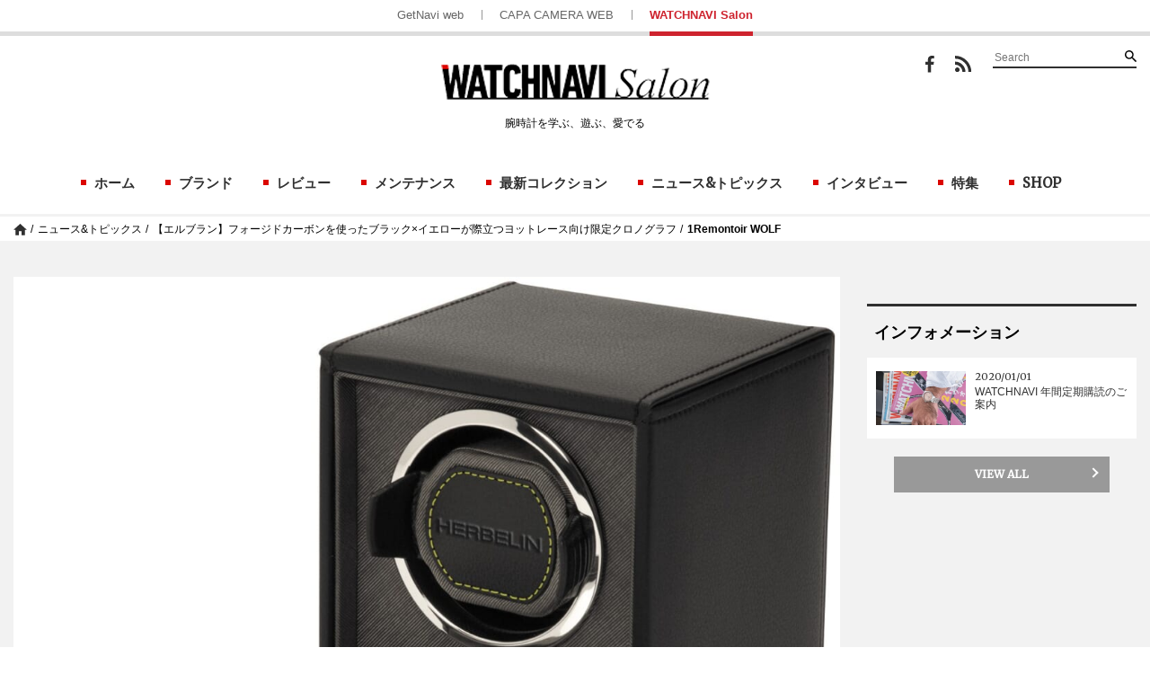

--- FILE ---
content_type: text/html; charset=UTF-8
request_url: https://watchnavi.getnavi.jp/topics/94683/attachment/1remontoir-wolf
body_size: 16375
content:
<!doctype html>
        <html lang="ja">
    <head>
        <meta charset="UTF-8">
        <meta name="viewport" content="width=device-width, initial-scale=1">
        <link rel="profile" href="http://gmpg.org/xfn/11">
                            <meta name="robots" content="noindex">
        
        <meta property="fb:app_id" content="1681591428752327" />
        <meta property="og:locale" content="ja_JP" />
        <meta property="og:site_name" content="WATCHNAVI Salon" />
                            <meta property="og:image" content="https://watchnavi.getnavi.jp/wps/wp-content/uploads/2023/01/1Remontoir-WOLF.jpg" />
                <meta property="og:type" content="website" />
        <meta property="og:title" content="【エルブラン】フォージドカーボンを使ったブラック×イエローが際立つヨットレース向け限定クロノグラフ | WATCHNAVI Salon" />
        <meta property="og:description" content="「ニューポート カーボン チタニウム オートマティック」に付属するWOLF製ワインディングボックス"/>
        <meta name="twitter:card" content="summary" />
<!--        <meta name="twitter:site" content="@getnavi_gakken"/>-->
        <meta name="twitter:title" content="【エルブラン】フォージドカーボンを使ったブラック×イエローが際立つヨットレース向け限定クロノグラフ | WATCHNAVI Salon" />
        <meta name="twitter:description" content="「ニューポート カーボン チタニウム オートマティック」に付属するWOLF製ワインディングボックス" />
                    <meta name="twitter:image" content="https://watchnavi.getnavi.jp/wps/wp-content/uploads/2023/01/1Remontoir-WOLF.jpg" />
                <meta http-equiv="X-UA-Compatible" content="IE=edge,chrome=1">
        <!-- Google+1 -->
        <script type="text/javascript" src="//apis.google.com/js/plusone.js">{lang: 'ja'}</script>
        <!-- adtag -->
        <script type="application/javascript" src="//anymind360.com/js/3681/ats.js"></script>
                <title>【エルブラン】フォージドカーボンを使ったブラック×イエローが際立つヨットレース向け限定クロノグラフ | WATCHNAVI Salon</title>
        <meta name="description" content="「ニューポート カーボン チタニウム オートマティック」に付属するWOLF製ワインディングボックス">
                <link rel="apple-touch-icon" sizes="180x180" href="https://watchnavi.getnavi.jp/wps/wp-content/themes/watchnavi2018/images/favicon/apple-touch-icon.png">
        <link rel="apple-touch-icon-precomposed" href="https://watchnavi.getnavi.jp/wps/wp-content/themes/watchnavi2018/images/favicon/apple-touch-icon.png">
        <link rel="icon" sizes="192x192" href="https://watchnavi.getnavi.jp/wps/wp-content/themes/watchnavi2018/images/favicon/apple-touch-icon.png">
        <link rel="shortcut icon" href="https://watchnavi.getnavi.jp/wps/wp-content/themes/watchnavi2018/images/favicon/favicon.ico" type="image/vnd.microsoft.icon">
        <link href="https://fonts.googleapis.com/css?family=Merriweather" rel="stylesheet">
        <script data-cfasync="false" data-no-defer="1" data-no-minify="1" data-no-optimize="1">var ewww_webp_supported=!1;function check_webp_feature(A,e){var w;e=void 0!==e?e:function(){},ewww_webp_supported?e(ewww_webp_supported):((w=new Image).onload=function(){ewww_webp_supported=0<w.width&&0<w.height,e&&e(ewww_webp_supported)},w.onerror=function(){e&&e(!1)},w.src="data:image/webp;base64,"+{alpha:"UklGRkoAAABXRUJQVlA4WAoAAAAQAAAAAAAAAAAAQUxQSAwAAAARBxAR/Q9ERP8DAABWUDggGAAAABQBAJ0BKgEAAQAAAP4AAA3AAP7mtQAAAA=="}[A])}check_webp_feature("alpha");</script><script data-cfasync="false" data-no-defer="1" data-no-minify="1" data-no-optimize="1">var Arrive=function(c,w){"use strict";if(c.MutationObserver&&"undefined"!=typeof HTMLElement){var r,a=0,u=(r=HTMLElement.prototype.matches||HTMLElement.prototype.webkitMatchesSelector||HTMLElement.prototype.mozMatchesSelector||HTMLElement.prototype.msMatchesSelector,{matchesSelector:function(e,t){return e instanceof HTMLElement&&r.call(e,t)},addMethod:function(e,t,r){var a=e[t];e[t]=function(){return r.length==arguments.length?r.apply(this,arguments):"function"==typeof a?a.apply(this,arguments):void 0}},callCallbacks:function(e,t){t&&t.options.onceOnly&&1==t.firedElems.length&&(e=[e[0]]);for(var r,a=0;r=e[a];a++)r&&r.callback&&r.callback.call(r.elem,r.elem);t&&t.options.onceOnly&&1==t.firedElems.length&&t.me.unbindEventWithSelectorAndCallback.call(t.target,t.selector,t.callback)},checkChildNodesRecursively:function(e,t,r,a){for(var i,n=0;i=e[n];n++)r(i,t,a)&&a.push({callback:t.callback,elem:i}),0<i.childNodes.length&&u.checkChildNodesRecursively(i.childNodes,t,r,a)},mergeArrays:function(e,t){var r,a={};for(r in e)e.hasOwnProperty(r)&&(a[r]=e[r]);for(r in t)t.hasOwnProperty(r)&&(a[r]=t[r]);return a},toElementsArray:function(e){return e=void 0!==e&&("number"!=typeof e.length||e===c)?[e]:e}}),e=(l.prototype.addEvent=function(e,t,r,a){a={target:e,selector:t,options:r,callback:a,firedElems:[]};return this._beforeAdding&&this._beforeAdding(a),this._eventsBucket.push(a),a},l.prototype.removeEvent=function(e){for(var t,r=this._eventsBucket.length-1;t=this._eventsBucket[r];r--)e(t)&&(this._beforeRemoving&&this._beforeRemoving(t),(t=this._eventsBucket.splice(r,1))&&t.length&&(t[0].callback=null))},l.prototype.beforeAdding=function(e){this._beforeAdding=e},l.prototype.beforeRemoving=function(e){this._beforeRemoving=e},l),t=function(i,n){var o=new e,l=this,s={fireOnAttributesModification:!1};return o.beforeAdding(function(t){var e=t.target;e!==c.document&&e!==c||(e=document.getElementsByTagName("html")[0]);var r=new MutationObserver(function(e){n.call(this,e,t)}),a=i(t.options);r.observe(e,a),t.observer=r,t.me=l}),o.beforeRemoving(function(e){e.observer.disconnect()}),this.bindEvent=function(e,t,r){t=u.mergeArrays(s,t);for(var a=u.toElementsArray(this),i=0;i<a.length;i++)o.addEvent(a[i],e,t,r)},this.unbindEvent=function(){var r=u.toElementsArray(this);o.removeEvent(function(e){for(var t=0;t<r.length;t++)if(this===w||e.target===r[t])return!0;return!1})},this.unbindEventWithSelectorOrCallback=function(r){var a=u.toElementsArray(this),i=r,e="function"==typeof r?function(e){for(var t=0;t<a.length;t++)if((this===w||e.target===a[t])&&e.callback===i)return!0;return!1}:function(e){for(var t=0;t<a.length;t++)if((this===w||e.target===a[t])&&e.selector===r)return!0;return!1};o.removeEvent(e)},this.unbindEventWithSelectorAndCallback=function(r,a){var i=u.toElementsArray(this);o.removeEvent(function(e){for(var t=0;t<i.length;t++)if((this===w||e.target===i[t])&&e.selector===r&&e.callback===a)return!0;return!1})},this},i=new function(){var s={fireOnAttributesModification:!1,onceOnly:!1,existing:!1};function n(e,t,r){return!(!u.matchesSelector(e,t.selector)||(e._id===w&&(e._id=a++),-1!=t.firedElems.indexOf(e._id)))&&(t.firedElems.push(e._id),!0)}var c=(i=new t(function(e){var t={attributes:!1,childList:!0,subtree:!0};return e.fireOnAttributesModification&&(t.attributes=!0),t},function(e,i){e.forEach(function(e){var t=e.addedNodes,r=e.target,a=[];null!==t&&0<t.length?u.checkChildNodesRecursively(t,i,n,a):"attributes"===e.type&&n(r,i)&&a.push({callback:i.callback,elem:r}),u.callCallbacks(a,i)})})).bindEvent;return i.bindEvent=function(e,t,r){t=void 0===r?(r=t,s):u.mergeArrays(s,t);var a=u.toElementsArray(this);if(t.existing){for(var i=[],n=0;n<a.length;n++)for(var o=a[n].querySelectorAll(e),l=0;l<o.length;l++)i.push({callback:r,elem:o[l]});if(t.onceOnly&&i.length)return r.call(i[0].elem,i[0].elem);setTimeout(u.callCallbacks,1,i)}c.call(this,e,t,r)},i},o=new function(){var a={};function i(e,t){return u.matchesSelector(e,t.selector)}var n=(o=new t(function(){return{childList:!0,subtree:!0}},function(e,r){e.forEach(function(e){var t=e.removedNodes,e=[];null!==t&&0<t.length&&u.checkChildNodesRecursively(t,r,i,e),u.callCallbacks(e,r)})})).bindEvent;return o.bindEvent=function(e,t,r){t=void 0===r?(r=t,a):u.mergeArrays(a,t),n.call(this,e,t,r)},o};d(HTMLElement.prototype),d(NodeList.prototype),d(HTMLCollection.prototype),d(HTMLDocument.prototype),d(Window.prototype);var n={};return s(i,n,"unbindAllArrive"),s(o,n,"unbindAllLeave"),n}function l(){this._eventsBucket=[],this._beforeAdding=null,this._beforeRemoving=null}function s(e,t,r){u.addMethod(t,r,e.unbindEvent),u.addMethod(t,r,e.unbindEventWithSelectorOrCallback),u.addMethod(t,r,e.unbindEventWithSelectorAndCallback)}function d(e){e.arrive=i.bindEvent,s(i,e,"unbindArrive"),e.leave=o.bindEvent,s(o,e,"unbindLeave")}}(window,void 0),ewww_webp_supported=!1;function check_webp_feature(e,t){var r;ewww_webp_supported?t(ewww_webp_supported):((r=new Image).onload=function(){ewww_webp_supported=0<r.width&&0<r.height,t(ewww_webp_supported)},r.onerror=function(){t(!1)},r.src="data:image/webp;base64,"+{alpha:"UklGRkoAAABXRUJQVlA4WAoAAAAQAAAAAAAAAAAAQUxQSAwAAAARBxAR/Q9ERP8DAABWUDggGAAAABQBAJ0BKgEAAQAAAP4AAA3AAP7mtQAAAA==",animation:"UklGRlIAAABXRUJQVlA4WAoAAAASAAAAAAAAAAAAQU5JTQYAAAD/////AABBTk1GJgAAAAAAAAAAAAAAAAAAAGQAAABWUDhMDQAAAC8AAAAQBxAREYiI/gcA"}[e])}function ewwwLoadImages(e){if(e){for(var t=document.querySelectorAll(".batch-image img, .image-wrapper a, .ngg-pro-masonry-item a, .ngg-galleria-offscreen-seo-wrapper a"),r=0,a=t.length;r<a;r++)ewwwAttr(t[r],"data-src",t[r].getAttribute("data-webp")),ewwwAttr(t[r],"data-thumbnail",t[r].getAttribute("data-webp-thumbnail"));for(var i=document.querySelectorAll("div.woocommerce-product-gallery__image"),r=0,a=i.length;r<a;r++)ewwwAttr(i[r],"data-thumb",i[r].getAttribute("data-webp-thumb"))}for(var n=document.querySelectorAll("video"),r=0,a=n.length;r<a;r++)ewwwAttr(n[r],"poster",e?n[r].getAttribute("data-poster-webp"):n[r].getAttribute("data-poster-image"));for(var o,l=document.querySelectorAll("img.ewww_webp_lazy_load"),r=0,a=l.length;r<a;r++)e&&(ewwwAttr(l[r],"data-lazy-srcset",l[r].getAttribute("data-lazy-srcset-webp")),ewwwAttr(l[r],"data-srcset",l[r].getAttribute("data-srcset-webp")),ewwwAttr(l[r],"data-lazy-src",l[r].getAttribute("data-lazy-src-webp")),ewwwAttr(l[r],"data-src",l[r].getAttribute("data-src-webp")),ewwwAttr(l[r],"data-orig-file",l[r].getAttribute("data-webp-orig-file")),ewwwAttr(l[r],"data-medium-file",l[r].getAttribute("data-webp-medium-file")),ewwwAttr(l[r],"data-large-file",l[r].getAttribute("data-webp-large-file")),null!=(o=l[r].getAttribute("srcset"))&&!1!==o&&o.includes("R0lGOD")&&ewwwAttr(l[r],"src",l[r].getAttribute("data-lazy-src-webp"))),l[r].className=l[r].className.replace(/\bewww_webp_lazy_load\b/,"");for(var s=document.querySelectorAll(".ewww_webp"),r=0,a=s.length;r<a;r++)e?(ewwwAttr(s[r],"srcset",s[r].getAttribute("data-srcset-webp")),ewwwAttr(s[r],"src",s[r].getAttribute("data-src-webp")),ewwwAttr(s[r],"data-orig-file",s[r].getAttribute("data-webp-orig-file")),ewwwAttr(s[r],"data-medium-file",s[r].getAttribute("data-webp-medium-file")),ewwwAttr(s[r],"data-large-file",s[r].getAttribute("data-webp-large-file")),ewwwAttr(s[r],"data-large_image",s[r].getAttribute("data-webp-large_image")),ewwwAttr(s[r],"data-src",s[r].getAttribute("data-webp-src"))):(ewwwAttr(s[r],"srcset",s[r].getAttribute("data-srcset-img")),ewwwAttr(s[r],"src",s[r].getAttribute("data-src-img"))),s[r].className=s[r].className.replace(/\bewww_webp\b/,"ewww_webp_loaded");window.jQuery&&jQuery.fn.isotope&&jQuery.fn.imagesLoaded&&(jQuery(".fusion-posts-container-infinite").imagesLoaded(function(){jQuery(".fusion-posts-container-infinite").hasClass("isotope")&&jQuery(".fusion-posts-container-infinite").isotope()}),jQuery(".fusion-portfolio:not(.fusion-recent-works) .fusion-portfolio-wrapper").imagesLoaded(function(){jQuery(".fusion-portfolio:not(.fusion-recent-works) .fusion-portfolio-wrapper").isotope()}))}function ewwwWebPInit(e){ewwwLoadImages(e),ewwwNggLoadGalleries(e),document.arrive(".ewww_webp",function(){ewwwLoadImages(e)}),document.arrive(".ewww_webp_lazy_load",function(){ewwwLoadImages(e)}),document.arrive("videos",function(){ewwwLoadImages(e)}),"loading"==document.readyState?document.addEventListener("DOMContentLoaded",ewwwJSONParserInit):("undefined"!=typeof galleries&&ewwwNggParseGalleries(e),ewwwWooParseVariations(e))}function ewwwAttr(e,t,r){null!=r&&!1!==r&&e.setAttribute(t,r)}function ewwwJSONParserInit(){"undefined"!=typeof galleries&&check_webp_feature("alpha",ewwwNggParseGalleries),check_webp_feature("alpha",ewwwWooParseVariations)}function ewwwWooParseVariations(e){if(e)for(var t=document.querySelectorAll("form.variations_form"),r=0,a=t.length;r<a;r++){var i=t[r].getAttribute("data-product_variations"),n=!1;try{for(var o in i=JSON.parse(i))void 0!==i[o]&&void 0!==i[o].image&&(void 0!==i[o].image.src_webp&&(i[o].image.src=i[o].image.src_webp,n=!0),void 0!==i[o].image.srcset_webp&&(i[o].image.srcset=i[o].image.srcset_webp,n=!0),void 0!==i[o].image.full_src_webp&&(i[o].image.full_src=i[o].image.full_src_webp,n=!0),void 0!==i[o].image.gallery_thumbnail_src_webp&&(i[o].image.gallery_thumbnail_src=i[o].image.gallery_thumbnail_src_webp,n=!0),void 0!==i[o].image.thumb_src_webp&&(i[o].image.thumb_src=i[o].image.thumb_src_webp,n=!0));n&&ewwwAttr(t[r],"data-product_variations",JSON.stringify(i))}catch(e){}}}function ewwwNggParseGalleries(e){if(e)for(var t in galleries){var r=galleries[t];galleries[t].images_list=ewwwNggParseImageList(r.images_list)}}function ewwwNggLoadGalleries(e){e&&document.addEventListener("ngg.galleria.themeadded",function(e,t){window.ngg_galleria._create_backup=window.ngg_galleria.create,window.ngg_galleria.create=function(e,t){var r=$(e).data("id");return galleries["gallery_"+r].images_list=ewwwNggParseImageList(galleries["gallery_"+r].images_list),window.ngg_galleria._create_backup(e,t)}})}function ewwwNggParseImageList(e){for(var t in e){var r=e[t];if(void 0!==r["image-webp"]&&(e[t].image=r["image-webp"],delete e[t]["image-webp"]),void 0!==r["thumb-webp"]&&(e[t].thumb=r["thumb-webp"],delete e[t]["thumb-webp"]),void 0!==r.full_image_webp&&(e[t].full_image=r.full_image_webp,delete e[t].full_image_webp),void 0!==r.srcsets)for(var a in r.srcsets)nggSrcset=r.srcsets[a],void 0!==r.srcsets[a+"-webp"]&&(e[t].srcsets[a]=r.srcsets[a+"-webp"],delete e[t].srcsets[a+"-webp"]);if(void 0!==r.full_srcsets)for(var i in r.full_srcsets)nggFSrcset=r.full_srcsets[i],void 0!==r.full_srcsets[i+"-webp"]&&(e[t].full_srcsets[i]=r.full_srcsets[i+"-webp"],delete e[t].full_srcsets[i+"-webp"])}return e}check_webp_feature("alpha",ewwwWebPInit);</script><meta name='robots' content='max-image-preview:large' />
	<style>img:is([sizes="auto" i], [sizes^="auto," i]) { contain-intrinsic-size: 3000px 1500px }</style>
	<link rel='dns-prefetch' href='//watchnavi.getnavi.jp' />
<link rel="alternate" type="application/rss+xml" title="WATCHNAVI Salon &raquo; フィード" href="https://watchnavi.getnavi.jp/feed" />
<link rel="alternate" type="application/rss+xml" title="WATCHNAVI Salon &raquo; コメントフィード" href="https://watchnavi.getnavi.jp/comments/feed" />
<script type="text/javascript" id="wpp-js" src="https://watchnavi.getnavi.jp/wps/wp-content/plugins/wordpress-popular-posts/assets/js/wpp.min.js?ver=7.3.6" data-sampling="1" data-sampling-rate="50" data-api-url="https://watchnavi.getnavi.jp/wp-json/wordpress-popular-posts" data-post-id="94699" data-token="fb397d03b3" data-lang="0" data-debug="0"></script>
<script type="text/javascript">
/* <![CDATA[ */
window._wpemojiSettings = {"baseUrl":"https:\/\/s.w.org\/images\/core\/emoji\/16.0.1\/72x72\/","ext":".png","svgUrl":"https:\/\/s.w.org\/images\/core\/emoji\/16.0.1\/svg\/","svgExt":".svg","source":{"concatemoji":"https:\/\/watchnavi.getnavi.jp\/wps\/wp-includes\/js\/wp-emoji-release.min.js?ver=6.8.3"}};
/*! This file is auto-generated */
!function(s,n){var o,i,e;function c(e){try{var t={supportTests:e,timestamp:(new Date).valueOf()};sessionStorage.setItem(o,JSON.stringify(t))}catch(e){}}function p(e,t,n){e.clearRect(0,0,e.canvas.width,e.canvas.height),e.fillText(t,0,0);var t=new Uint32Array(e.getImageData(0,0,e.canvas.width,e.canvas.height).data),a=(e.clearRect(0,0,e.canvas.width,e.canvas.height),e.fillText(n,0,0),new Uint32Array(e.getImageData(0,0,e.canvas.width,e.canvas.height).data));return t.every(function(e,t){return e===a[t]})}function u(e,t){e.clearRect(0,0,e.canvas.width,e.canvas.height),e.fillText(t,0,0);for(var n=e.getImageData(16,16,1,1),a=0;a<n.data.length;a++)if(0!==n.data[a])return!1;return!0}function f(e,t,n,a){switch(t){case"flag":return n(e,"\ud83c\udff3\ufe0f\u200d\u26a7\ufe0f","\ud83c\udff3\ufe0f\u200b\u26a7\ufe0f")?!1:!n(e,"\ud83c\udde8\ud83c\uddf6","\ud83c\udde8\u200b\ud83c\uddf6")&&!n(e,"\ud83c\udff4\udb40\udc67\udb40\udc62\udb40\udc65\udb40\udc6e\udb40\udc67\udb40\udc7f","\ud83c\udff4\u200b\udb40\udc67\u200b\udb40\udc62\u200b\udb40\udc65\u200b\udb40\udc6e\u200b\udb40\udc67\u200b\udb40\udc7f");case"emoji":return!a(e,"\ud83e\udedf")}return!1}function g(e,t,n,a){var r="undefined"!=typeof WorkerGlobalScope&&self instanceof WorkerGlobalScope?new OffscreenCanvas(300,150):s.createElement("canvas"),o=r.getContext("2d",{willReadFrequently:!0}),i=(o.textBaseline="top",o.font="600 32px Arial",{});return e.forEach(function(e){i[e]=t(o,e,n,a)}),i}function t(e){var t=s.createElement("script");t.src=e,t.defer=!0,s.head.appendChild(t)}"undefined"!=typeof Promise&&(o="wpEmojiSettingsSupports",i=["flag","emoji"],n.supports={everything:!0,everythingExceptFlag:!0},e=new Promise(function(e){s.addEventListener("DOMContentLoaded",e,{once:!0})}),new Promise(function(t){var n=function(){try{var e=JSON.parse(sessionStorage.getItem(o));if("object"==typeof e&&"number"==typeof e.timestamp&&(new Date).valueOf()<e.timestamp+604800&&"object"==typeof e.supportTests)return e.supportTests}catch(e){}return null}();if(!n){if("undefined"!=typeof Worker&&"undefined"!=typeof OffscreenCanvas&&"undefined"!=typeof URL&&URL.createObjectURL&&"undefined"!=typeof Blob)try{var e="postMessage("+g.toString()+"("+[JSON.stringify(i),f.toString(),p.toString(),u.toString()].join(",")+"));",a=new Blob([e],{type:"text/javascript"}),r=new Worker(URL.createObjectURL(a),{name:"wpTestEmojiSupports"});return void(r.onmessage=function(e){c(n=e.data),r.terminate(),t(n)})}catch(e){}c(n=g(i,f,p,u))}t(n)}).then(function(e){for(var t in e)n.supports[t]=e[t],n.supports.everything=n.supports.everything&&n.supports[t],"flag"!==t&&(n.supports.everythingExceptFlag=n.supports.everythingExceptFlag&&n.supports[t]);n.supports.everythingExceptFlag=n.supports.everythingExceptFlag&&!n.supports.flag,n.DOMReady=!1,n.readyCallback=function(){n.DOMReady=!0}}).then(function(){return e}).then(function(){var e;n.supports.everything||(n.readyCallback(),(e=n.source||{}).concatemoji?t(e.concatemoji):e.wpemoji&&e.twemoji&&(t(e.twemoji),t(e.wpemoji)))}))}((window,document),window._wpemojiSettings);
/* ]]> */
</script>
<style id='wp-emoji-styles-inline-css' type='text/css'>

	img.wp-smiley, img.emoji {
		display: inline !important;
		border: none !important;
		box-shadow: none !important;
		height: 1em !important;
		width: 1em !important;
		margin: 0 0.07em !important;
		vertical-align: -0.1em !important;
		background: none !important;
		padding: 0 !important;
	}
</style>
<link rel='stylesheet' id='wp-block-library-css' href='https://watchnavi.getnavi.jp/wps/wp-includes/css/dist/block-library/style.min.css?ver=6.8.3' type='text/css' media='all' />
<style id='classic-theme-styles-inline-css' type='text/css'>
/*! This file is auto-generated */
.wp-block-button__link{color:#fff;background-color:#32373c;border-radius:9999px;box-shadow:none;text-decoration:none;padding:calc(.667em + 2px) calc(1.333em + 2px);font-size:1.125em}.wp-block-file__button{background:#32373c;color:#fff;text-decoration:none}
</style>
<style id='qsm-quiz-style-inline-css' type='text/css'>


</style>
<style id='global-styles-inline-css' type='text/css'>
:root{--wp--preset--aspect-ratio--square: 1;--wp--preset--aspect-ratio--4-3: 4/3;--wp--preset--aspect-ratio--3-4: 3/4;--wp--preset--aspect-ratio--3-2: 3/2;--wp--preset--aspect-ratio--2-3: 2/3;--wp--preset--aspect-ratio--16-9: 16/9;--wp--preset--aspect-ratio--9-16: 9/16;--wp--preset--color--black: #000000;--wp--preset--color--cyan-bluish-gray: #abb8c3;--wp--preset--color--white: #ffffff;--wp--preset--color--pale-pink: #f78da7;--wp--preset--color--vivid-red: #cf2e2e;--wp--preset--color--luminous-vivid-orange: #ff6900;--wp--preset--color--luminous-vivid-amber: #fcb900;--wp--preset--color--light-green-cyan: #7bdcb5;--wp--preset--color--vivid-green-cyan: #00d084;--wp--preset--color--pale-cyan-blue: #8ed1fc;--wp--preset--color--vivid-cyan-blue: #0693e3;--wp--preset--color--vivid-purple: #9b51e0;--wp--preset--gradient--vivid-cyan-blue-to-vivid-purple: linear-gradient(135deg,rgba(6,147,227,1) 0%,rgb(155,81,224) 100%);--wp--preset--gradient--light-green-cyan-to-vivid-green-cyan: linear-gradient(135deg,rgb(122,220,180) 0%,rgb(0,208,130) 100%);--wp--preset--gradient--luminous-vivid-amber-to-luminous-vivid-orange: linear-gradient(135deg,rgba(252,185,0,1) 0%,rgba(255,105,0,1) 100%);--wp--preset--gradient--luminous-vivid-orange-to-vivid-red: linear-gradient(135deg,rgba(255,105,0,1) 0%,rgb(207,46,46) 100%);--wp--preset--gradient--very-light-gray-to-cyan-bluish-gray: linear-gradient(135deg,rgb(238,238,238) 0%,rgb(169,184,195) 100%);--wp--preset--gradient--cool-to-warm-spectrum: linear-gradient(135deg,rgb(74,234,220) 0%,rgb(151,120,209) 20%,rgb(207,42,186) 40%,rgb(238,44,130) 60%,rgb(251,105,98) 80%,rgb(254,248,76) 100%);--wp--preset--gradient--blush-light-purple: linear-gradient(135deg,rgb(255,206,236) 0%,rgb(152,150,240) 100%);--wp--preset--gradient--blush-bordeaux: linear-gradient(135deg,rgb(254,205,165) 0%,rgb(254,45,45) 50%,rgb(107,0,62) 100%);--wp--preset--gradient--luminous-dusk: linear-gradient(135deg,rgb(255,203,112) 0%,rgb(199,81,192) 50%,rgb(65,88,208) 100%);--wp--preset--gradient--pale-ocean: linear-gradient(135deg,rgb(255,245,203) 0%,rgb(182,227,212) 50%,rgb(51,167,181) 100%);--wp--preset--gradient--electric-grass: linear-gradient(135deg,rgb(202,248,128) 0%,rgb(113,206,126) 100%);--wp--preset--gradient--midnight: linear-gradient(135deg,rgb(2,3,129) 0%,rgb(40,116,252) 100%);--wp--preset--font-size--small: 13px;--wp--preset--font-size--medium: 20px;--wp--preset--font-size--large: 36px;--wp--preset--font-size--x-large: 42px;--wp--preset--spacing--20: 0.44rem;--wp--preset--spacing--30: 0.67rem;--wp--preset--spacing--40: 1rem;--wp--preset--spacing--50: 1.5rem;--wp--preset--spacing--60: 2.25rem;--wp--preset--spacing--70: 3.38rem;--wp--preset--spacing--80: 5.06rem;--wp--preset--shadow--natural: 6px 6px 9px rgba(0, 0, 0, 0.2);--wp--preset--shadow--deep: 12px 12px 50px rgba(0, 0, 0, 0.4);--wp--preset--shadow--sharp: 6px 6px 0px rgba(0, 0, 0, 0.2);--wp--preset--shadow--outlined: 6px 6px 0px -3px rgba(255, 255, 255, 1), 6px 6px rgba(0, 0, 0, 1);--wp--preset--shadow--crisp: 6px 6px 0px rgba(0, 0, 0, 1);}:where(.is-layout-flex){gap: 0.5em;}:where(.is-layout-grid){gap: 0.5em;}body .is-layout-flex{display: flex;}.is-layout-flex{flex-wrap: wrap;align-items: center;}.is-layout-flex > :is(*, div){margin: 0;}body .is-layout-grid{display: grid;}.is-layout-grid > :is(*, div){margin: 0;}:where(.wp-block-columns.is-layout-flex){gap: 2em;}:where(.wp-block-columns.is-layout-grid){gap: 2em;}:where(.wp-block-post-template.is-layout-flex){gap: 1.25em;}:where(.wp-block-post-template.is-layout-grid){gap: 1.25em;}.has-black-color{color: var(--wp--preset--color--black) !important;}.has-cyan-bluish-gray-color{color: var(--wp--preset--color--cyan-bluish-gray) !important;}.has-white-color{color: var(--wp--preset--color--white) !important;}.has-pale-pink-color{color: var(--wp--preset--color--pale-pink) !important;}.has-vivid-red-color{color: var(--wp--preset--color--vivid-red) !important;}.has-luminous-vivid-orange-color{color: var(--wp--preset--color--luminous-vivid-orange) !important;}.has-luminous-vivid-amber-color{color: var(--wp--preset--color--luminous-vivid-amber) !important;}.has-light-green-cyan-color{color: var(--wp--preset--color--light-green-cyan) !important;}.has-vivid-green-cyan-color{color: var(--wp--preset--color--vivid-green-cyan) !important;}.has-pale-cyan-blue-color{color: var(--wp--preset--color--pale-cyan-blue) !important;}.has-vivid-cyan-blue-color{color: var(--wp--preset--color--vivid-cyan-blue) !important;}.has-vivid-purple-color{color: var(--wp--preset--color--vivid-purple) !important;}.has-black-background-color{background-color: var(--wp--preset--color--black) !important;}.has-cyan-bluish-gray-background-color{background-color: var(--wp--preset--color--cyan-bluish-gray) !important;}.has-white-background-color{background-color: var(--wp--preset--color--white) !important;}.has-pale-pink-background-color{background-color: var(--wp--preset--color--pale-pink) !important;}.has-vivid-red-background-color{background-color: var(--wp--preset--color--vivid-red) !important;}.has-luminous-vivid-orange-background-color{background-color: var(--wp--preset--color--luminous-vivid-orange) !important;}.has-luminous-vivid-amber-background-color{background-color: var(--wp--preset--color--luminous-vivid-amber) !important;}.has-light-green-cyan-background-color{background-color: var(--wp--preset--color--light-green-cyan) !important;}.has-vivid-green-cyan-background-color{background-color: var(--wp--preset--color--vivid-green-cyan) !important;}.has-pale-cyan-blue-background-color{background-color: var(--wp--preset--color--pale-cyan-blue) !important;}.has-vivid-cyan-blue-background-color{background-color: var(--wp--preset--color--vivid-cyan-blue) !important;}.has-vivid-purple-background-color{background-color: var(--wp--preset--color--vivid-purple) !important;}.has-black-border-color{border-color: var(--wp--preset--color--black) !important;}.has-cyan-bluish-gray-border-color{border-color: var(--wp--preset--color--cyan-bluish-gray) !important;}.has-white-border-color{border-color: var(--wp--preset--color--white) !important;}.has-pale-pink-border-color{border-color: var(--wp--preset--color--pale-pink) !important;}.has-vivid-red-border-color{border-color: var(--wp--preset--color--vivid-red) !important;}.has-luminous-vivid-orange-border-color{border-color: var(--wp--preset--color--luminous-vivid-orange) !important;}.has-luminous-vivid-amber-border-color{border-color: var(--wp--preset--color--luminous-vivid-amber) !important;}.has-light-green-cyan-border-color{border-color: var(--wp--preset--color--light-green-cyan) !important;}.has-vivid-green-cyan-border-color{border-color: var(--wp--preset--color--vivid-green-cyan) !important;}.has-pale-cyan-blue-border-color{border-color: var(--wp--preset--color--pale-cyan-blue) !important;}.has-vivid-cyan-blue-border-color{border-color: var(--wp--preset--color--vivid-cyan-blue) !important;}.has-vivid-purple-border-color{border-color: var(--wp--preset--color--vivid-purple) !important;}.has-vivid-cyan-blue-to-vivid-purple-gradient-background{background: var(--wp--preset--gradient--vivid-cyan-blue-to-vivid-purple) !important;}.has-light-green-cyan-to-vivid-green-cyan-gradient-background{background: var(--wp--preset--gradient--light-green-cyan-to-vivid-green-cyan) !important;}.has-luminous-vivid-amber-to-luminous-vivid-orange-gradient-background{background: var(--wp--preset--gradient--luminous-vivid-amber-to-luminous-vivid-orange) !important;}.has-luminous-vivid-orange-to-vivid-red-gradient-background{background: var(--wp--preset--gradient--luminous-vivid-orange-to-vivid-red) !important;}.has-very-light-gray-to-cyan-bluish-gray-gradient-background{background: var(--wp--preset--gradient--very-light-gray-to-cyan-bluish-gray) !important;}.has-cool-to-warm-spectrum-gradient-background{background: var(--wp--preset--gradient--cool-to-warm-spectrum) !important;}.has-blush-light-purple-gradient-background{background: var(--wp--preset--gradient--blush-light-purple) !important;}.has-blush-bordeaux-gradient-background{background: var(--wp--preset--gradient--blush-bordeaux) !important;}.has-luminous-dusk-gradient-background{background: var(--wp--preset--gradient--luminous-dusk) !important;}.has-pale-ocean-gradient-background{background: var(--wp--preset--gradient--pale-ocean) !important;}.has-electric-grass-gradient-background{background: var(--wp--preset--gradient--electric-grass) !important;}.has-midnight-gradient-background{background: var(--wp--preset--gradient--midnight) !important;}.has-small-font-size{font-size: var(--wp--preset--font-size--small) !important;}.has-medium-font-size{font-size: var(--wp--preset--font-size--medium) !important;}.has-large-font-size{font-size: var(--wp--preset--font-size--large) !important;}.has-x-large-font-size{font-size: var(--wp--preset--font-size--x-large) !important;}
:where(.wp-block-post-template.is-layout-flex){gap: 1.25em;}:where(.wp-block-post-template.is-layout-grid){gap: 1.25em;}
:where(.wp-block-columns.is-layout-flex){gap: 2em;}:where(.wp-block-columns.is-layout-grid){gap: 2em;}
:root :where(.wp-block-pullquote){font-size: 1.5em;line-height: 1.6;}
</style>
<link rel='stylesheet' id='qsm-quiz-navigator-front-css' href='https://watchnavi.getnavi.jp/wps/wp-content/plugins/qsm-quiz-navigator/css/style.css?ver=1.0.1' type='text/css' media='all' />
<link rel='stylesheet' id='wordpress-popular-posts-css-css' href='https://watchnavi.getnavi.jp/wps/wp-content/plugins/wordpress-popular-posts/assets/css/wpp.css?ver=7.3.6' type='text/css' media='all' />
<link rel='stylesheet' id='fancybox-css' href='https://watchnavi.getnavi.jp/wps/wp-content/themes/watchnavi2018/css/jquery.fancybox.min.css?ver=0.1.63' type='text/css' media='all' />
<link rel='stylesheet' id='watchnavi-style-css' href='https://watchnavi.getnavi.jp/wps/wp-content/themes/watchnavi2018/style.css?ver=0.1.63' type='text/css' media='all' />
<link rel='stylesheet' id='taxopress-frontend-css-css' href='https://watchnavi.getnavi.jp/wps/wp-content/plugins/simple-tags/assets/frontend/css/frontend.css?ver=3.40.0' type='text/css' media='all' />
<link rel='stylesheet' id='qsm-advance-question-addon-front-css-css' href='https://watchnavi.getnavi.jp/wps/wp-content/plugins/qsm-advance-question/css/qsm-custom-addon-front.css?ver=1.5.1' type='text/css' media='all' />
<link rel='stylesheet' id='qsm-multi-polar-slide-css' href='https://watchnavi.getnavi.jp/wps/wp-content/plugins/qsm-advance-question/css/qsm-multi-polar-slide.css?ver=1.5.1' type='text/css' media='all' />
<script type="text/javascript" src="https://watchnavi.getnavi.jp/wps/wp-includes/js/jquery/jquery.min.js?ver=3.7.1" id="jquery-core-js"></script>
<script type="text/javascript" src="https://watchnavi.getnavi.jp/wps/wp-includes/js/jquery/jquery-migrate.min.js?ver=3.4.1" id="jquery-migrate-js"></script>
<script type="text/javascript" src="https://watchnavi.getnavi.jp/wps/wp-content/plugins/simple-tags/assets/frontend/js/frontend.js?ver=3.40.0" id="taxopress-frontend-js-js"></script>
<link rel="https://api.w.org/" href="https://watchnavi.getnavi.jp/wp-json/" /><link rel="alternate" title="JSON" type="application/json" href="https://watchnavi.getnavi.jp/wp-json/wp/v2/media/94699" /><link rel="EditURI" type="application/rsd+xml" title="RSD" href="https://watchnavi.getnavi.jp/wps/xmlrpc.php?rsd" />
<link rel='shortlink' href='https://watchnavi.getnavi.jp/?p=94699' />
<link rel="alternate" title="oEmbed (JSON)" type="application/json+oembed" href="https://watchnavi.getnavi.jp/wp-json/oembed/1.0/embed?url=https%3A%2F%2Fwatchnavi.getnavi.jp%2Ftopics%2F94683%2Fattachment%2F1remontoir-wolf" />
<link rel="alternate" title="oEmbed (XML)" type="text/xml+oembed" href="https://watchnavi.getnavi.jp/wp-json/oembed/1.0/embed?url=https%3A%2F%2Fwatchnavi.getnavi.jp%2Ftopics%2F94683%2Fattachment%2F1remontoir-wolf&#038;format=xml" />
                                        <script>
                                            var ajaxUrl = 'https://watchnavi.getnavi.jp/wps/wp-admin/admin-ajax.php';
                                        </script>
                                            <style id="wpp-loading-animation-styles">@-webkit-keyframes bgslide{from{background-position-x:0}to{background-position-x:-200%}}@keyframes bgslide{from{background-position-x:0}to{background-position-x:-200%}}.wpp-widget-block-placeholder,.wpp-shortcode-placeholder{margin:0 auto;width:60px;height:3px;background:#dd3737;background:linear-gradient(90deg,#dd3737 0%,#571313 10%,#dd3737 100%);background-size:200% auto;border-radius:3px;-webkit-animation:bgslide 1s infinite linear;animation:bgslide 1s infinite linear}</style>
            <style type="text/css">a.st_tag, a.internal_tag, .st_tag, .internal_tag { text-decoration: underline !important; }</style>      <meta name="onesignal" content="wordpress-plugin"/>
            <script>

      window.OneSignalDeferred = window.OneSignalDeferred || [];

      OneSignalDeferred.push(function(OneSignal) {
        var oneSignal_options = {};
        window._oneSignalInitOptions = oneSignal_options;

        oneSignal_options['serviceWorkerParam'] = { scope: '/' };
oneSignal_options['serviceWorkerPath'] = 'OneSignalSDKWorker.js.php';

        OneSignal.Notifications.setDefaultUrl("https://watchnavi.getnavi.jp/wps");

        oneSignal_options['wordpress'] = true;
oneSignal_options['appId'] = '4d6fe4c5-5510-400e-b7d0-f320f25c9469';
oneSignal_options['allowLocalhostAsSecureOrigin'] = true;
oneSignal_options['welcomeNotification'] = { };
oneSignal_options['welcomeNotification']['title'] = "WATCHNAVI Salonご登録完了";
oneSignal_options['welcomeNotification']['message'] = "プッシュ通知のご登録、ありがとうございます。引き続き、WATCHNAVI Salonをお楽しみください。";
oneSignal_options['welcomeNotification']['url'] = "https://watchnavi.getnavi.jp/";
oneSignal_options['path'] = "https://watchnavi.getnavi.jp/wps/wp-content/plugins/onesignal-free-web-push-notifications/sdk_files/";
oneSignal_options['safari_web_id'] = "web.onesignal.auto.0c90051e-4735-447d-b203-75e3767d91b9";
oneSignal_options['persistNotification'] = false;
oneSignal_options['promptOptions'] = { };
oneSignal_options['promptOptions']['actionMessage'] = "通知の送信を許可して受信しますか？";
oneSignal_options['promptOptions']['acceptButtonText'] = "許可する";
oneSignal_options['promptOptions']['cancelButtonText'] = "許可しない";
              OneSignal.init(window._oneSignalInitOptions);
              OneSignal.Slidedown.promptPush()      });

      function documentInitOneSignal() {
        var oneSignal_elements = document.getElementsByClassName("OneSignal-prompt");

        var oneSignalLinkClickHandler = function(event) { OneSignal.Notifications.requestPermission(); event.preventDefault(); };        for(var i = 0; i < oneSignal_elements.length; i++)
          oneSignal_elements[i].addEventListener('click', oneSignalLinkClickHandler, false);
      }

      if (document.readyState === 'complete') {
           documentInitOneSignal();
      }
      else {
           window.addEventListener("load", function(event){
               documentInitOneSignal();
          });
      }
    </script>
<!-- ## NXS/OG ## --><!-- ## NXSOGTAGS ## --><!-- ## NXS/OG ## -->
        <script src="//j.wovn.io/1" data-wovnio="key=xmdLwi" async></script>
        <!-- gacraft -->
        <script src="https://gacraft.jp/publish/watchnavi.js"></script>
        <!-- docomo -->
        <script type="text/javascript" src="//cdn.adnwif.smt.docomo.ne.jp/scripts/deliver/4.0/infeed.js"></script>
        <!-- DFP広告 -->
<!--        <script type="text/javascript" src="//fourmtagservices.appspot.com"></script>-->
        <script type="text/javascript" src="https://native.sharethrough.com/assets/sfp.js" data-str-disable-tracking="true"></script>
        <script>
            function isSmartPhone() {
                if (navigator.userAgent.match(/iPhone|Android.+Mobile/)) {
                    return true;
                } else {
                    return false;
                }
            }
        </script>
        <!-- ▼ 2020/11/03 追加 -->
        <style>
            .onepub-ov-padding-top {
                height: 4px;
            }

            .onepub-ov-close-button {
                display: block;
                width: 20px;
                height: 20px;
                position: absolute;
                right: 0px;
                top: -20px;
                border: none;
                box-shadow: -1px -1px 1px 0 rgb(0 0 0 / 20%);
                background-color: #fff;
            }

            .onepub-ov-close-button::before, .onepub-ov-close-button::after {
                content: "";
                position: absolute;
                top: 50%;
                left: 50%;
                width: 3px;
                height: 20px;
                background: #333;
            }

            .onepub-ov-close-button::after {
                transform: translate(-50%,-50%) rotate(-45deg);
            }

            .onepub-ov-close-button::before {
                transform: translate(-50%,-50%) rotate(45deg);
            }

            .onepub-ov-rendered {
                display: block !important;
                height: auto !important;
                visibility: visible;
                opacity: 1;
                will-change: opacity;
                width: 100%;
                position: fixed;
                left: 0;
                right: 0;
                bottom: 0;
                box-sizing: border-box;
                z-index: 2147483647;
                box-shadow: rgb(0 0 0 / 40%) 0px -4px 6px -3px;
                background: rgb(255 255 255);
            }

            .onepub-ov-norendered {
                visibility: hidden;
                opacity: 0;
                will-change: opacity;
                transition: opacity 225ms cubic-bezier(0.4, 0, 0.2, 1) 0ms;
            }
        </style>
        <script async src="https://securepubads.g.doubleclick.net/tag/js/gpt.js"></script>
        <script>
        var googletag = googletag || {};
        googletag.cmd = googletag.cmd || [];
        var slotSpFov = null;
        var path_value = location.pathname.substr(0, 40);
        var ref_value = document.referrer ? document.referrer.split("/")[2] : 'null';
        var slotBasePath = '/83555300,2221531/gakken_plus/watchnavi/';
        var slot = ['PC', 'SP'];
        googletag.cmd.push(function() {
            if (isSmartPhone()) {
                googletag.defineSlot('/22876004866/OP/WSSPOTOT',  [[300, 600], [300, 250], [336, 280], [1, 1], 'fluid'], 'WSSPOTOT').addService(googletag.pubads());
            } else {
                googletag.defineSlot('/22876004866/OP/WSPCOTOT', [[300, 250], [300, 600], [336, 280], [1, 1], 'fluid'], 'WSPCOTOT').addService(googletag.pubads());
            }
                                                    if (isSmartPhone()) {
                    googletag.defineSlot('/22876004866/OP/WSSPARTP1', [[320, 100], [320, 50], [1, 1], 'fluid'], 'WSSPARTP1').addService(googletag.pubads());
                    googletag.defineSlot('/22876004866/OP/WSSPARTP2', [[320, 100], [320, 50], [1, 1], 'fluid'], 'WSSPARTP2').addService(googletag.pubads());
                    googletag.defineSlot('/22876004866/OP/WSSPARBM',[[336, 280], [300, 250], [1, 1], 'fluid'], 'WSSPARBM').addService(googletag.pubads());
                    googletag.defineSlot('/22876004866/OP/WSSPARBM2',  [[300, 600], [300, 250], [336, 280], [1, 1], 'fluid'], 'WSSPARBM2').addService(googletag.pubads());
                    googletag.defineSlot('/22876004866/OP/WSSPAROT1',[[336, 280], [300, 250], [1, 1], 'fluid'], 'WSSPAROT1').addService(googletag.pubads());
                    googletag.defineSlot('/22876004866/OP/WSSPAROT2',[[336, 280], [300, 250], [1, 1], 'fluid'], 'WSSPAROT2').addService(googletag.pubads());
                    slotSpFov = googletag.defineSlot('/22876004866/OP/WSSPALOL', [[320, 100], [320, 50], [1, 1], 'fluid'], 'WSSPALOL').addService(googletag.pubads());
                } else {
                    googletag.defineSlot('/22876004866/OP/WSPCALOT1', [[300, 250], [300, 600], [1, 1], 'fluid'], 'WSPCALOT1').addService(googletag.pubads());
                    googletag.defineSlot('/22876004866/OP/WSPCALOT2', [[300, 250], [300, 600], [1, 1], 'fluid'], 'WSPCALOT2').addService(googletag.pubads());
                    googletag.defineSlot('/22876004866/OP/WSPCALOT3', [[300, 250], [300, 600], [1, 1], 'fluid'], 'WSPCALOT3').addService(googletag.pubads());
                    googletag.defineSlot('/22876004866/OP/WSPCAROT4', [[300, 250], [300, 600], [1, 1], 'fluid'], 'WSPCAROT4').addService(googletag.pubads());
                    googletag.defineSlot('/22876004866/OP/WSPCARTP', [[970, 250], [728, 90], [1, 1], 'fluid'], 'WSPCARTP').addService(googletag.pubads());
                    googletag.defineSlot('/22876004866/OP/WSPCAROT', [[970, 250], [728, 90], [1, 1], 'fluid'], 'WSPCAROT').addService(googletag.pubads());
                    googletag.defineSlot('/22876004866/OP/WSPCAROTL', [[336, 280], [300, 250], [1, 1], 'fluid'], 'WSPCAROTL').addService(googletag.pubads());
                    googletag.defineSlot('/22876004866/OP/WSPCAROTR',[[336, 280], [300, 250], [1, 1], 'fluid'], 'WSPCAROTR').addService(googletag.pubads());
                    slotSpFov = googletag.defineSlot('/22876004866/OP/WSPCALOL', [[728, 90], [970, 90], [1, 1], 'fluid'], 'WSPCALOL').addService(googletag.pubads());
                }
                        googletag.pubads().enableSingleRequest();
            googletag.pubads().setTargeting('URLs', path_value);
            googletag.pubads().setTargeting('Ref', ref_value);
            googletag.pubads().disableInitialLoad();
            googletag.pubads().collapseEmptyDivs();
            googletag.enableServices();
            googletag.pubads().addEventListener('slotRenderEnded', event=>{
                if (event.slot === slotSpFov) {
                    if (!event.size)
                        return;
                    var ovDiv = document.querySelector('#onepub_ov_wrapper');
                    ovDiv.className = 'onepub-ov-rendered';
                    var closeBtn = document.querySelector('#onepub_ov_wrapper > button');
                    closeBtn.addEventListener('click', event=>{
                        ovDiv.className = 'onepub-ov-norendered';
                        googletag.cmd.push(function() {
                            googletag.destroySlots([slotSpFov]);
                        });
                        ovDiv.remove();
                    });
                }
            });
        });
        var device = /ip(hone|od)|android.*(mobile|mini)/i.test(navigator.userAgent) || /Opera Mobi|Mobile.+Firefox|^HTC|Fennec|IEMobile|BlackBerry|BB10.*Mobile|GT-.*Build\/GINGERBREAD|SymbianOS.*AppleWebKit/.test(navigator.userAgent) ? 'SP' : 'PC';
        window.googletag = window.googletag || {cmd: []};
        var _AdSlots = [];
        googletag.cmd.push(function() {
        var i = 0;
        for( var unit in slot[device] ) {
            _AdSlots[i] = googletag.defineSlot(slotBasePath+unit, slot[device][unit],
            unit).addService(googletag.pubads());
            i++;
        }
        googletag.pubads().enableSingleRequest();
        googletag.pubads().collapseEmptyDivs();
        googletag.enableServices();
        });
        </script>
        <!-- ▲ 2020/11/03 追加 -->
                <!-- Google Tag Manager -->
        <script>(function(w,d,s,l,i){w[l]=w[l]||[];w[l].push({'gtm.start':
                    new Date().getTime(),event:'gtm.js'});var f=d.getElementsByTagName(s)[0],
                j=d.createElement(s),dl=l!='dataLayer'?'&l='+l:'';j.async=true;j.src=
                'https://www.googletagmanager.com/gtm.js?id='+i+dl;f.parentNode.insertBefore(j,f);
            })(window,document,'script','dataLayer','GTM-NX62P8T');</script>
        <!-- End Google Tag Manager -->
    </head>

    <body class="attachment wp-singular attachment-template-default single single-attachment postid-94699 attachmentid-94699 attachment-jpeg wp-theme-watchnavi2018">
<script data-cfasync="false" data-no-defer="1" data-no-minify="1" data-no-optimize="1">if(typeof ewww_webp_supported==="undefined"){var ewww_webp_supported=!1}if(ewww_webp_supported){document.body.classList.add("webp-support")}</script>
    <!-- Google Tag Manager (noscript) -->
    <noscript><iframe src="https://www.googletagmanager.com/ns.html?id=GTM-NX62P8T"
                      height="0" width="0" style="visibility:hidden"></iframe></noscript>
    <!-- End Google Tag Manager (noscript) -->
    <div id="fb-root"></div>
    <script>(function(d, s, id) {
            var js, fjs = d.getElementsByTagName(s)[0];
            if (d.getElementById(id)) return;
            js = d.createElement(s); js.id = id;
            js.src = 'https://connect.facebook.net/ja_JP/sdk.js#xfbml=1&version=v2.11&appId=128800883822508&autoLogAppEvents=1';
            fjs.parentNode.insertBefore(js, fjs);
        }(document, 'script', 'facebook-jssdk'));</script>
        <div id="page" class="site">
        <a class="skip-link screen-reader-text" href="#content">コンテンツへスキップ</a>

        <header id="masthead" class="site-header">

                        <div class="site-links for-pc">
                <ul>
                    <li><a target="_blank" href="https://getnavi.jp/">GetNavi web</a></li>
                    <li><a target="_blank" href="https://getnavi.jp/capa/">CAPA CAMERA WEB</a></li>
                    <li class="current"><a href="https://watchnavi.getnavi.jp/">WATCHNAVI Salon</a></li>
                </ul>
            </div>
            <div class="wrap">
                <div class="search-wrapper for-pc">
                    <ul class="sns">
                        <li class="facebook"><a href="https://www.facebook.com/WATCHNAVI/" target="_blank">Facebook</a></li>
                        <li class="feed"><a href="https://watchnavi.getnavi.jp/feed/rss" target="_blank">RSS</a></li>
                    </ul>
                    <form role="search" method="get" class="searchform" action="https://watchnavi.getnavi.jp/">
	<div class="search">
		<input type="search" placeholder="Search" value="" name="s" />
		<button type="submit" value="検索">検索</button>
	</div>
</form>
                </div>
                <div class="site-branding">
                                            <p class="site-title"><a href="https://watchnavi.getnavi.jp/" rel="home">WATCHNAVI Salon</a></p>
                                            <p class="catch for-pc">腕時計を学ぶ、遊ぶ、愛でる</p>
                </div><!-- .site-branding -->
            </div>
            <nav id="site-navigation" class="main-navigation for-pc">
                <div>
                <div class="menu-header"><ul id="primary-header" class="menu"><li id="menu-item-10908" class="menu-item menu-item-type-custom menu-item-object-custom menu-item-home menu-item-10908"><a href="https://watchnavi.getnavi.jp/"><span></span>ホーム</a></li>
<li id="menu-item-10909" class="menu-item menu-item-type-post_type menu-item-object-page menu-item-10909 page-brand"><a href="https://watchnavi.getnavi.jp/brand"><span></span>ブランド</a></li>
<li id="menu-item-10915" class="menu-item menu-item-type-taxonomy menu-item-object-category menu-item-10915 category-review"><a href="https://watchnavi.getnavi.jp/category/review"><span></span>レビュー</a></li>
<li id="menu-item-10914" class="menu-item menu-item-type-taxonomy menu-item-object-category menu-item-10914 category-maintenance"><a href="https://watchnavi.getnavi.jp/category/maintenance"><span></span>メンテナンス</a></li>
<li id="menu-item-10910" class="menu-item menu-item-type-post_type menu-item-object-page menu-item-10910 page-brand-list"><a href="https://watchnavi.getnavi.jp/brand-list"><span></span>最新コレクション</a></li>
<li id="menu-item-10913" class="menu-item menu-item-type-taxonomy menu-item-object-category menu-item-10913 category-topics"><a href="https://watchnavi.getnavi.jp/category/topics"><span></span>ニュース&amp;トピックス</a></li>
<li id="menu-item-10912" class="menu-item menu-item-type-taxonomy menu-item-object-category menu-item-10912 category-interview"><a href="https://watchnavi.getnavi.jp/category/interview"><span></span>インタビュー</a></li>
<li id="menu-item-27825" class="menu-item menu-item-type-custom menu-item-object-custom menu-item-27825"><a href="https://watchnavi.getnavi.jp/info/"><span></span>インフォメーション</a></li>
<li id="menu-item-31664" class="menu-item menu-item-type-post_type menu-item-object-page menu-item-31664 page-features"><a href="https://watchnavi.getnavi.jp/features"><span></span>特集</a></li>
<li id="menu-item-31663" class="menu-item menu-item-type-post_type menu-item-object-page menu-item-31663 page-shop"><a href="https://watchnavi.getnavi.jp/shop"><span></span>SHOP</a></li>
</ul></div>                </div>
            </nav><!-- #site-navigation -->
            <ul class="toggle-btn for-sp">
                <li class="menu"><a href="#">MENU</a></li>
                <li class="search"><a href="#">検索</a></li>
            </ul>
            <nav id="sp-navigation" class="main-navigation for-sp">
                <div class="sp-menu">
                    <div class="menu-header"><ul id="primary-header-sp" class="menu"><li class="menu-item menu-item-type-custom menu-item-object-custom menu-item-home menu-item-10908"><a href="https://watchnavi.getnavi.jp/"><span></span>ホーム</a></li>
<li class="menu-item menu-item-type-post_type menu-item-object-page menu-item-10909 page-brand"><a href="https://watchnavi.getnavi.jp/brand"><span></span>ブランド</a></li>
<li class="menu-item menu-item-type-taxonomy menu-item-object-category menu-item-10915 category-review"><a href="https://watchnavi.getnavi.jp/category/review"><span></span>レビュー</a></li>
<li class="menu-item menu-item-type-taxonomy menu-item-object-category menu-item-10914 category-maintenance"><a href="https://watchnavi.getnavi.jp/category/maintenance"><span></span>メンテナンス</a></li>
<li class="menu-item menu-item-type-post_type menu-item-object-page menu-item-10910 page-brand-list"><a href="https://watchnavi.getnavi.jp/brand-list"><span></span>最新コレクション</a></li>
<li class="menu-item menu-item-type-taxonomy menu-item-object-category menu-item-10913 category-topics"><a href="https://watchnavi.getnavi.jp/category/topics"><span></span>ニュース&amp;トピックス</a></li>
<li class="menu-item menu-item-type-taxonomy menu-item-object-category menu-item-10912 category-interview"><a href="https://watchnavi.getnavi.jp/category/interview"><span></span>インタビュー</a></li>
<li class="menu-item menu-item-type-custom menu-item-object-custom menu-item-27825"><a href="https://watchnavi.getnavi.jp/info/"><span></span>インフォメーション</a></li>
<li class="menu-item menu-item-type-post_type menu-item-object-page menu-item-31664 page-features"><a href="https://watchnavi.getnavi.jp/features"><span></span>特集</a></li>
<li class="menu-item menu-item-type-post_type menu-item-object-page menu-item-31663 page-shop"><a href="https://watchnavi.getnavi.jp/shop"><span></span>SHOP</a></li>
</ul></div>                    <ul class="sns">
                        <li class="facebook"><a href="https://www.facebook.com/WATCHNAVI/" target="_blank">Facebook</a></li>
                        <li class="feed"><a href="https://watchnavi.getnavi.jp/feed/rss" target="_blank">RSS</a></li>
                    </ul>
<!--                    <div class="bnr">-->
<!--                        <a href="http://hon-mono-keikaku.com/" target="_blank">ホン・モノ・ケイカク</a>-->
<!--                    </div>-->
                    <div class="site-links">
                        <ul>
                            <li><a target="_blank" href="https://getnavi.jp/">GetNavi web</a></li>
                            <li><a target="_blank" href="https://getnavi.jp/capa/">CAPA CAMERA WEB</a></li>
                            <li class="current"><a href="https://watchnavi.getnavi.jp/">WATCHNAVI Salon</a></li>
                            <li style="height: 40px;"></li>
                        </ul>
                    </div>
                </div>
                <div class="sp-search">
                    <form role="search" method="get" class="searchform" action="https://watchnavi.getnavi.jp/">
	<div class="search">
		<input type="search" placeholder="Search" value="" name="s" />
		<button type="submit" value="検索">検索</button>
	</div>
</form>
                    <dl>
                        <dt>人気のタグ</dt>
                        <dd>
                            <ul>
                                		<li><a href="/tag/rolex" >#ROLEX</a></li>
				<li><a href="/tag/iwc" >#IWC SCHAFFHAUSEN</a></li>
				<li><a href="/tag/blancpain" >#BLANCPAIN</a></li>
				<li><a href="/tag/tag-heuer" >#TAG HEUER</a></li>
				<li><a href="/tag/breitling" >#BREITLING</a></li>
				<li><a href="/tag/g-shock" >#G-SHOCK</a></li>
		                            </ul>
                        </dd>
                    </dl>
                </div>
            </nav><!-- #sp-navigation -->
                        <div class="tab-menu for-sp">
                <ul><!--
                    --><li class="home"><a href="https://watchnavi.getnavi.jp/">ホーム</a></li><!--
                    --><li class=""><a href="https://watchnavi.getnavi.jp/new/">新着記事</a></li><!--
                    --><li class=""><a href="https://watchnavi.getnavi.jp/features/">特集</a></li><!--
                    --><li class=""><a href="https://watchnavi.getnavi.jp/shop/">SHOP</a></li><!--
                    --><!-- <li class=""><a href="https://watchnavi.getnavi.jp/popularity/">ランキング</a></li> --><!--
                    --><li class=""><a href="https://watchnavi.getnavi.jp/brand/">ブランド</a></li><!--
                    --><li class=""><a href="https://watchnavi.getnavi.jp/brand-list/">最新コレクション</a></li><!--
                    --><li><a href="https://getnavi.jp/" target="_blank">GetNavi web</a></li><!--
                    --><li><a href="https://getnavi.jp/capa/" target="_blank">CAPA CAMERA WEB</a></li><!--
                --></ul>
            </div>
                    </header><!-- #masthead -->
                <div class="breadcrumbs">
            <ol><li><a href="https://watchnavi.getnavi.jp/">ホーム</a></li>
<li><a href="https://watchnavi.getnavi.jp/category/topics">ニュース&amp;トピックス</a></li>
<li><a href="https://watchnavi.getnavi.jp/topics/94683">【エルブラン】フォージドカーボンを使ったブラック×イエローが際立つヨットレース向け限定クロノグラフ</a></li>
<li><a href="https://watchnavi.getnavi.jp/topics/94683/attachment/1remontoir-wolf">1Remontoir WOLF</a></li>
</ol>        </div>
            <div class="content-wrapper">
    <div id="content" class="site-content">
        

	<div id="primary" class="content-area">
				<main id="main" class="site-main">
					<div class="image"><img width="1200" height="1031" src="https://watchnavi.getnavi.jp/wps/wp-content/uploads/2023/01/1Remontoir-WOLF.jpg" class="attachment-full-size size-full-size" alt="" decoding="async" fetchpriority="high" srcset="https://watchnavi.getnavi.jp/wps/wp-content/uploads/2023/01/1Remontoir-WOLF.jpg 1200w, https://watchnavi.getnavi.jp/wps/wp-content/uploads/2023/01/1Remontoir-WOLF-300x258.jpg 300w, https://watchnavi.getnavi.jp/wps/wp-content/uploads/2023/01/1Remontoir-WOLF-1024x880.jpg 1024w, https://watchnavi.getnavi.jp/wps/wp-content/uploads/2023/01/1Remontoir-WOLF-768x660.jpg 768w" sizes="(max-width: 1200px) 100vw, 1200px" /></div>
				</main><!-- #main -->
			</div><!-- #primary -->


<aside id="secondary" class="widget-area">
				
			<div class="adnw">
				<!-- /22876004866/OP/WSPCALOT1 --> <div id='WSPCALOT1'>     <script>                     if (!isSmartPhone()) {                         googletag.cmd.push(function() { googletag.display('WSPCALOT1'); });                     }     </script>  </div>			</div>
			
				
			<div class="adnw">
				<!-- /22876004866/OP/WSPCALOT2 --> <div id='WSPCALOT2'>     <script>                     if (!isSmartPhone()) {                         googletag.cmd.push(function() { googletag.display('WSPCALOT2'); });                     }     </script>  </div>			</div>
			
		
				
				<div id="_popIn_ranking"></div>					<div class="adnw">
				<!-- /22876004866/OP/WSPCAROT4 --> <div id='WSPCAROT4'>     <script>                     if (!isSmartPhone()) {                         googletag.cmd.push(function() { googletag.display('WSPCAROT4'); });                     }     </script>  </div>			</div>
							
			<div class="adnw">
				<!-- /22876004866/OP/WSPCALOT3 --> <div id='WSPCALOT3'>     <script>                     if (!isSmartPhone()) {                         googletag.cmd.push(function() { googletag.display('WSPCALOT3'); });                     }     </script>  </div>			</div>
			
				<section class="info for-desktop">
			<div class="head">
				<h2>インフォメーション</h2>
			</div>
			<div class="body">
				<ul>
											<li>
							<div class="thumbnail">
								<a href="https://watchnavi.getnavi.jp/info/149661">
																	<img width="560" height="360" src="[data-uri]" class="attachment-main_pickup-image size-main_pickup-image wp-post-image ewww_webp" alt="" decoding="async" loading="lazy" data-src-img="https://watchnavi.getnavi.jp/wps/wp-content/uploads/2025/12/watchnavi_nennkannkodoku-560x360.jpg" data-src-webp="https://watchnavi.getnavi.jp/wps/wp-content/uploads/2025/12/watchnavi_nennkannkodoku-560x360.jpg.webp" data-eio="j" /><noscript><img width="560" height="360" src="https://watchnavi.getnavi.jp/wps/wp-content/uploads/2025/12/watchnavi_nennkannkodoku-560x360.jpg" class="attachment-main_pickup-image size-main_pickup-image wp-post-image" alt="" decoding="async" loading="lazy" /></noscript>																</a>
							</div>
							<div class="date">2020/01/01</div>
							<a href="https://watchnavi.getnavi.jp/info/149661">WATCHNAVI 年間定期購読のご案内</a>
						</li>
									</ul>
				<div class="all">
					<a href="https://watchnavi.getnavi.jp/info/">VIEW ALL</a>
				</div>
			</div>
		</section>
			</aside><!-- #secondary -->

            </div><!-- #content -->
    </div>

    <!-- Gallery領域 -->
    <div id="gallery-overlay"></div>
    <div class="gallery-carousel-wrap">
        <div class="gallery-grid"></div>
        <div id="gallery-close"><span></span></div>
                    <div class="gallery-ad">
                <!-- /22876004866/OP/WSPCOTOT -->
                <div id='WSPCOTOT'>
                    <script>
                        if (!isSmartPhone()) {
                            googletag.cmd.push(function() { googletag.display('WSPCOTOT'); });
                        }
                    </script>
                </div>
                <!-- /22876004866/OP/WSSPOTOT -->
                <div id='WSSPOTOT'>
                    <script>
                        if (isSmartPhone()) {
                            googletag.cmd.push(function() { googletag.display('WSSPOTOT'); });
                        }
                    </script>
                </div>
            </div>
            </div>

        <div class="breadcrumbs">
        <ol><li><a href="https://watchnavi.getnavi.jp/">ホーム</a></li>
<li><a href="https://watchnavi.getnavi.jp/category/topics">ニュース&amp;トピックス</a></li>
<li><a href="https://watchnavi.getnavi.jp/topics/94683">【エルブラン】フォージドカーボンを使ったブラック×イエローが際立つヨットレース向け限定クロノグラフ</a></li>
<li><a href="https://watchnavi.getnavi.jp/topics/94683/attachment/1remontoir-wolf">1Remontoir WOLF</a></li>
</ol>    </div>
        <footer id="colophon" class="site-footer">
                <div class="banner">
            <div class="inner">
                <div class="book">
                                            <a href="https://watchnavi.getnavi.jp/magazine"><img width="848" height="1200" src="[data-uri]" class="attachment-full size-full wp-post-image ewww_webp" alt="" decoding="async" loading="lazy" srcset="[data-uri] 1w" sizes="auto, (max-width: 848px) 100vw, 848px" data-src-img="https://watchnavi.getnavi.jp/wps/wp-content/uploads/2025/12/4910118910163_.jpg" data-src-webp="https://watchnavi.getnavi.jp/wps/wp-content/uploads/2025/12/4910118910163_.jpg.webp" data-srcset-webp="https://watchnavi.getnavi.jp/wps/wp-content/uploads/2025/12/4910118910163_.jpg.webp 848w, https://watchnavi.getnavi.jp/wps/wp-content/uploads/2025/12/4910118910163_-212x300.jpg.webp 212w, https://watchnavi.getnavi.jp/wps/wp-content/uploads/2025/12/4910118910163_-724x1024.jpg.webp 724w, https://watchnavi.getnavi.jp/wps/wp-content/uploads/2025/12/4910118910163_-768x1087.jpg.webp 768w" data-srcset-img="https://watchnavi.getnavi.jp/wps/wp-content/uploads/2025/12/4910118910163_.jpg 848w, https://watchnavi.getnavi.jp/wps/wp-content/uploads/2025/12/4910118910163_-212x300.jpg 212w, https://watchnavi.getnavi.jp/wps/wp-content/uploads/2025/12/4910118910163_-724x1024.jpg 724w, https://watchnavi.getnavi.jp/wps/wp-content/uploads/2025/12/4910118910163_-768x1087.jpg 768w" data-eio="j" /><noscript><img width="848" height="1200" src="https://watchnavi.getnavi.jp/wps/wp-content/uploads/2025/12/4910118910163_.jpg" class="attachment-full size-full wp-post-image" alt="" decoding="async" loading="lazy" srcset="https://watchnavi.getnavi.jp/wps/wp-content/uploads/2025/12/4910118910163_.jpg 848w, https://watchnavi.getnavi.jp/wps/wp-content/uploads/2025/12/4910118910163_-212x300.jpg 212w, https://watchnavi.getnavi.jp/wps/wp-content/uploads/2025/12/4910118910163_-724x1024.jpg 724w, https://watchnavi.getnavi.jp/wps/wp-content/uploads/2025/12/4910118910163_-768x1087.jpg 768w" sizes="auto, (max-width: 848px) 100vw, 848px" /></noscript></a>
                        <div class="detail">
                            <p><a href="https://watchnavi.getnavi.jp/magazine">WATCHNAVI 2026 Winter Vol.100</a></p>
                            <p class="meta">2025年11月21日 特別定価1200円(税込)</p>
                            <p></p>
                        </div>
                                    </div>
            </div>
        </div>
        <div class="wrap">
            <div class="inner">
                <div class="sp-menu for-sp">
                    <div class="menu-footer"><ul id="primary-footer-sp" class="menu"><li id="menu-item-10899" class="menu-item menu-item-type-custom menu-item-object-custom menu-item-home menu-item-10899"><a href="https://watchnavi.getnavi.jp/"><span></span>ホーム</a></li>
<li id="menu-item-10901" class="menu-item menu-item-type-post_type menu-item-object-page menu-item-10901 page-new"><a href="https://watchnavi.getnavi.jp/new"><span></span>新着記事</a></li>
<li id="menu-item-10906" class="menu-item menu-item-type-post_type menu-item-object-page menu-item-10906 page-brand"><a href="https://watchnavi.getnavi.jp/brand"><span></span>ブランド</a></li>
<li id="menu-item-10907" class="menu-item menu-item-type-taxonomy menu-item-object-category menu-item-10907 category-review"><a href="https://watchnavi.getnavi.jp/category/review"><span></span>レビュー</a></li>
<li id="menu-item-10905" class="menu-item menu-item-type-taxonomy menu-item-object-category menu-item-10905 category-maintenance"><a href="https://watchnavi.getnavi.jp/category/maintenance"><span></span>メンテナンス</a></li>
<li id="menu-item-10902" class="menu-item menu-item-type-post_type menu-item-object-page menu-item-10902 page-brand-list"><a href="https://watchnavi.getnavi.jp/brand-list"><span></span>最新コレクション</a></li>
<li id="menu-item-10904" class="menu-item menu-item-type-taxonomy menu-item-object-category menu-item-10904 category-topics"><a href="https://watchnavi.getnavi.jp/category/topics"><span></span>ニュース&amp;トピックス</a></li>
<li id="menu-item-10903" class="menu-item menu-item-type-taxonomy menu-item-object-category menu-item-10903 category-interview"><a href="https://watchnavi.getnavi.jp/category/interview"><span></span>インタビュー</a></li>
<li id="menu-item-27826" class="menu-item menu-item-type-custom menu-item-object-custom menu-item-27826"><a href="https://watchnavi.getnavi.jp/info/"><span></span>インフォメーション</a></li>
<li id="menu-item-31662" class="menu-item menu-item-type-post_type menu-item-object-page menu-item-31662 page-features"><a href="https://watchnavi.getnavi.jp/features"><span></span>特集</a></li>
<li id="menu-item-31661" class="menu-item menu-item-type-post_type menu-item-object-page menu-item-31661 page-shop"><a href="https://watchnavi.getnavi.jp/shop"><span></span>SHOP</a></li>
</ul></div>                </div>
                <div class="site-info">
                    <div class="logo"><a href="https://watchnavi.getnavi.jp/">GetNavi web</a></div>
                    <p>腕時計を学ぶ、遊ぶ、愛でる</p>
                    <ul class="sns">
                        <li class="facebook"><a href="https://www.facebook.com/WATCHNAVI/" target="_blank">Facebook</a></li>
                        <li class="feed"><a href="https://watchnavi.getnavi.jp/feed/rss" target="_blank">RSS</a></li>
                    </ul>
                                    </div><!-- .site-info -->
                <div class="navigation for-pc">
                    <div class="menu-footer"><ul id="primary-footer" class="menu"><li class="menu-item menu-item-type-custom menu-item-object-custom menu-item-home menu-item-10899"><a href="https://watchnavi.getnavi.jp/"><span></span>ホーム</a></li>
<li class="menu-item menu-item-type-post_type menu-item-object-page menu-item-10901 page-new"><a href="https://watchnavi.getnavi.jp/new"><span></span>新着記事</a></li>
<li class="menu-item menu-item-type-post_type menu-item-object-page menu-item-10906 page-brand"><a href="https://watchnavi.getnavi.jp/brand"><span></span>ブランド</a></li>
<li class="menu-item menu-item-type-taxonomy menu-item-object-category menu-item-10907 category-review"><a href="https://watchnavi.getnavi.jp/category/review"><span></span>レビュー</a></li>
<li class="menu-item menu-item-type-taxonomy menu-item-object-category menu-item-10905 category-maintenance"><a href="https://watchnavi.getnavi.jp/category/maintenance"><span></span>メンテナンス</a></li>
<li class="menu-item menu-item-type-post_type menu-item-object-page menu-item-10902 page-brand-list"><a href="https://watchnavi.getnavi.jp/brand-list"><span></span>最新コレクション</a></li>
<li class="menu-item menu-item-type-taxonomy menu-item-object-category menu-item-10904 category-topics"><a href="https://watchnavi.getnavi.jp/category/topics"><span></span>ニュース&amp;トピックス</a></li>
<li class="menu-item menu-item-type-taxonomy menu-item-object-category menu-item-10903 category-interview"><a href="https://watchnavi.getnavi.jp/category/interview"><span></span>インタビュー</a></li>
<li class="menu-item menu-item-type-custom menu-item-object-custom menu-item-27826"><a href="https://watchnavi.getnavi.jp/info/"><span></span>インフォメーション</a></li>
<li class="menu-item menu-item-type-post_type menu-item-object-page menu-item-31662 page-features"><a href="https://watchnavi.getnavi.jp/features"><span></span>特集</a></li>
<li class="menu-item menu-item-type-post_type menu-item-object-page menu-item-31661 page-shop"><a href="https://watchnavi.getnavi.jp/shop"><span></span>SHOP</a></li>
</ul></div>                </div>
<!--                <div class="bnr">-->
<!--                    <a href="http://hon-mono-keikaku.com/" target="_blank">ホン・モノ・ケイカク</a>-->
<!--                </div>-->
                <p class="pagetop"><a href="#page">ページトップへ</a></p>
            </div>
        </div>
        <div class="footer-link-wrap">
            <div>
                <ul class="footer-links">
                    <li><a target="_blank" href="https://one-publishing.co.jp/terms">サイトのご利用にあたって</a></li>
                    <li><a target="_blank" href="https://one-publishing.co.jp/privacy">個人情報について</a></li>
                    <li><a target="_blank" href="https://one-publishing.co.jp/informative">インフォマティブデータ取得ガイドライン</a></li>
                    <li><a target="_blank" href="https://one-publishing.co.jp/magazines/">WATCHNAVI定期購読</a></li>
                    <li><a target="_blank" href="https://one-publishing.co.jp/mediaguide/websites#watchnavisalon">広告掲載について</a></li>
                    <li><a target="_blank" href="https://one-publishing.co.jp/contact">お問い合わせ</a></li>
                </ul>
                <div class="copyright">&copy; ONE PUBLISHING</div>
            </div>
        </div>
        <div class="site-links">
            <ul>
                <li><a target="_blank" href="http://getnavi.jp/">GetNavi web</a></li>
                <li><a target="_blank" href="https://getnavi.jp/capa/">CAPA CAMERA WEB</a></li>
                <li class="current"><a href="https://watchnavi.getnavi.jp/">WATCHNAVI Salon</a></li>
                <li><span></span></li>
            </ul>
        </div>
            </footer><!-- #colophon -->
</div><!-- #page -->


<script type="speculationrules">
{"prefetch":[{"source":"document","where":{"and":[{"href_matches":"\/*"},{"not":{"href_matches":["\/wps\/wp-*.php","\/wps\/wp-admin\/*","\/wps\/wp-content\/uploads\/*","\/wps\/wp-content\/*","\/wps\/wp-content\/plugins\/*","\/wps\/wp-content\/themes\/watchnavi2018\/*","\/*\\?(.+)"]}},{"not":{"selector_matches":"a[rel~=\"nofollow\"]"}},{"not":{"selector_matches":".no-prefetch, .no-prefetch a"}}]},"eagerness":"conservative"}]}
</script>
<script type="text/javascript" src="https://watchnavi.getnavi.jp/wps/wp-content/themes/watchnavi2018/js/navigation.js?ver=20151215" id="watchnavi-navigation-js"></script>
<script type="text/javascript" src="https://watchnavi.getnavi.jp/wps/wp-content/themes/watchnavi2018/js/skip-link-focus-fix.js?ver=20151215" id="watchnavi-skip-link-focus-fix-js"></script>
<script type="text/javascript" src="https://watchnavi.getnavi.jp/wps/wp-content/themes/watchnavi2018/js/slick.min.js?ver=0.1.63" id="slick-js"></script>
<script type="text/javascript" src="https://watchnavi.getnavi.jp/wps/wp-content/themes/watchnavi2018/js/jquery.matchHeight-min.js?ver=0.1.63" id="match-height-js"></script>
<script type="text/javascript" src="https://watchnavi.getnavi.jp/wps/wp-content/themes/watchnavi2018/js/jquery.fancybox.min.js?ver=0.1.63" id="fancybox-js"></script>
<script type="text/javascript" src="https://watchnavi.getnavi.jp/wps/wp-content/themes/watchnavi2018/js/watchnavi2018.js?ver=0.1.63" id="watchnavi-script-js"></script>
<script type="text/javascript" src="https://watchnavi.getnavi.jp/wps/wp-content/themes/watchnavi2018/js/gallery.js?ver=0.1.63" id="watchnavi-gallery-js"></script>
<script type="text/javascript" src="https://watchnavi.getnavi.jp/wps/wp-includes/js/jquery/ui/core.min.js?ver=1.13.3" id="jquery-ui-core-js"></script>
<script type="text/javascript" src="https://watchnavi.getnavi.jp/wps/wp-includes/js/jquery/ui/mouse.min.js?ver=1.13.3" id="jquery-ui-mouse-js"></script>
<script type="text/javascript" src="https://watchnavi.getnavi.jp/wps/wp-includes/js/jquery/jquery.ui.touch-punch.js?ver=0.2.2" id="jquery-touch-punch-js"></script>
<script type="text/javascript" src="https://watchnavi.getnavi.jp/wps/wp-includes/js/jquery/ui/sortable.min.js?ver=1.13.3" id="jquery-ui-sortable-js"></script>
<script type="text/javascript" id="qsm-advance-question-addon-front-js-js-extra">
/* <![CDATA[ */
var QSMAdvanceQuestionFront = {"messages":{"microphoneError":"Error accessing microphone. Please ensure you have granted microphone permissions.","restartRecordingText":"Restart Recording","errorProcessingRecording":"Error processing recording","recordingDeleted":"Recording deleted"}};
/* ]]> */
</script>
<script type="text/javascript" src="https://watchnavi.getnavi.jp/wps/wp-content/plugins/qsm-advance-question/js/qsm-custom-addon-front.js?ver=1.5.1" id="qsm-advance-question-addon-front-js-js"></script>
<script type="text/javascript" src="https://cdn.onesignal.com/sdks/web/v16/OneSignalSDK.page.js?ver=1.0.0" id="remote_sdk-js" defer="defer" data-wp-strategy="defer"></script>
<!-- popin -->
<script type="text/javascript">
    (function() {
        var pa = document.createElement('script'); pa.type = 'text/javascript'; pa.charset = "utf-8"; pa.async = true;
        pa.src = window.location.protocol + "//api.popin.cc/searchbox/watchnavi_getnavi.js";
        var s = document.getElementsByTagName('script')[0]; s.parentNode.insertBefore(pa, s);
    })();
</script>
                        <!-- /22876004866/OP/WSPCALOL -->
            <div id='onepub_ov_wrapper' class='onepub-ov-norendered'>
                <div class="onepub-ov-padding-top"></div>
                <button class="onepub-ov-close-button"></button>
                <div id='WSPCALOL' style="margin: 0; text-align: center;">
                    <script>
                        if (!isSmartPhone()) {
                            googletag.cmd.push(function() {
                                googletag.display('WSPCALOL');
                            });
                        }
                    </script>
                </div>
            </div>
            </body>
</html>

<!--
Performance optimized by W3 Total Cache. Learn more: https://www.boldgrid.com/w3-total-cache/

Page Caching using Disk: Enhanced 
データベースキャッシュ 70/83 クエリーが0.008秒で Disk を使用中

Served from: _ @ 2026-01-01 14:44:40 by W3 Total Cache
-->

--- FILE ---
content_type: application/javascript
request_url: https://watchnavi.getnavi.jp/wps/wp-content/themes/watchnavi2018/js/gallery.js?ver=0.1.63
body_size: 7907
content:
/**
 * gallery - v0.1.0
 *
 */

(function ($) {
	$(function () {

		/**
		 * Gallery
		 */

		if ($('body').hasClass('single') && $('.gallery').length) {
			window.dataLayer = window.dataLayer || [];
		}

		// サムネイル画像を背景画像化
		$('.gallery .gallery-item').each(function () {
			var src;
			if ($(this).find('img').attr('data-lazy-src')) {
				src = $(this).find('img').attr('data-lazy-src');
			} else {
				src = $(this).find('img').attr('src');
			}
			$(this).find('a').css({
				'background-image': 'url(' + src + ')',
			});
		});

		var state = false;
		var scrollpos;

		// モーダルオープン時のスクロールを止める
		function bodyFixed() {
			if (state === false) {
				scrollpos = $(window).scrollTop();
				$('body').addClass('fixed').css({'top': -scrollpos});
				state = true;
			} else {
				$('body').removeClass('fixed').css({'top': 0});
				window.scrollTo(0, scrollpos);
				state = false;
			}
		}

		var slideIndex;
		var fadeSpeed = 300;
		var minThumbLength = 7;

		$(window).on('resize', function () {
			$('.gallery-thumb-item').height($('.gallery-thumb-item').width());
		});

		$('.gallery .gallery-item a').css({
			'pointer-events': 'none'
		})

		$(window).on('load', function () {
			$('.gallery .gallery-item a').css({
				'pointer-events': 'auto'
			});

			$('.gallery .gallery-item a').on('click', function () {

				bodyFixed();

				// クリックしたギャラリーアイテムの親要素
				var gallery = $(this).parents('.gallery');


				$('.gallery-carousel-wrap').prepend('<div class="gallery-carousel"></div>');
				$('.gallery-grid').after('<div class="gallery-thumb"></div>');

				$('#gallery-overlay').fadeIn(fadeSpeed);
				$('.gallery-carousel-wrap').fadeIn(fadeSpeed);

				gallery.find('.gallery-item').each(function (i) {

					var src;
					if ($(this).find('img').attr('data-lazy-src')) {
						src = $(this).find('img').attr('data-lazy-src');
					} else {
						src = $(this).find('img').attr('src');
					}
					if ($(this).find('img').height() > $(this).find('img').width()) {
						$(this).find('img').addClass('portrait');
					} else if ($(this).find('img').height() < $(this).find('img').width()) {
						$(this).find('img').addClass('landscape');
					}
					var srcClass = $(this).find('img').attr('class');

					$('.gallery-carousel').append('<div class="gallery-carousel-item"><img src="' + src + '" class="' + srcClass + '"><p class="gallery-carousel-caption">' + $(this).children('figcaption').text() + '</p></div>');
					$('.gallery-thumb').append('<div class="gallery-thumb-item" style="background-image: url(' + src + ');"></div>');
					setTimeout(function () {
						$('.gallery-thumb-item').css({
							height: $('.gallery-thumb-item').width() + 'px'
						});
					}, 500);
				});

				if (gallery.find('.gallery-item').length > minThumbLength) {
					// ページネーション
					$('.gallery-carousel').on('init', function (event, slick) {
						$(this).prepend('<div class="slick-counter"><span class="gallery-current"></span> / <span class="gallery-total"></span></div>');
						$('.gallery-current').text(slick.currentSlide + 1);
						$('.gallery-total').text(slick.slideCount);
					})
					// スライダー
						.slick({
							asNavFor: '.gallery-thumb',
							arrows: true,
							slidesToShow: 1
						}).on('beforeChange', function (event, slick, currentSlide, nextSlide) {
						$('.gallery-current').text(nextSlide + 1);
					});

					// サムネイル
					$('.gallery-thumb').slick({
						asNavFor: '.gallery-carousel',
						focusOnSelect: true,
						arrows: true,
						slidesToShow: 6,
						slidesToScroll: 1,
						centerMode: true
					});
				} else {
					$('.gallery-thumb-item').each(function () {
						var index = $('.gallery-thumb-item').index(this);
						$(this).attr("data-index", index);
					});
					// ページネーション
					$('.gallery-carousel').on('init', function (event, slick) {
						$(this).prepend('<div class="slick-counter"><span class="gallery-current"></span> / <span class="gallery-total"></span></div>');
						$('.gallery-current').text(slick.currentSlide + 1);
						$('.gallery-total').text(slick.slideCount);
					})
					// スライダー
						.slick({
							arrows: true,
							slidesToShow: 1
						}).on('beforeChange', function (event, slick, currentSlide, nextSlide) {
						$('.gallery-current').text(nextSlide + 1);
						$('.gallery-thumb-item').removeClass('slick-current');
						$('.gallery-thumb-item:nth-child(' + (nextSlide + 1) + ')').addClass("slick-current");
					});

					$('.gallery-thumb-item').on('click', function () {
						var index = $('.gallery-thumb-item').index($(this));
						$('.gallery-carousel').slick('slickGoTo', index);
						$('.gallery-thumb-item').removeClass('slick-current');
						$('.gallery-thumb-item:nth-child(' + (index + 1) + ')').addClass("slick-current");
					});
				}

				// クリックしたサムネイルからスライドをスタート
				slideIndex = gallery.find('.gallery-item').index($(this).parents('.gallery-item'));
				$('.gallery-carousel').slick('slickGoTo', slideIndex);

				var initFlag = true;

				// スライドする度にURLが変わり、GAにカウント
				// クエリパラメータ ?image=gallery-1_1...
				$('.gallery-carousel').on('afterChange', function (event, slick, currentSlide, nextSlide) {
					history.replaceState(null, null, '?gallery=' + gallery.attr('id') + '_' + (currentSlide + 1));
					if (initFlag) {
						dataLayer.push({
							'event': 'galleryview-open',
							'slidepath': location.pathname + location.search
						});
						initFlag = false;
					} else {
						dataLayer.push({
							'event': 'galleryview-slide',
							'slidepath': location.pathname + location.search
						});
					}
				});
				return false;
			});

			var urlParam = location.search.substring(1);

			if (urlParam) {
				var param = urlParam.split('&');

				var paramArray = [];

				for (var i = 0; i < param.length; i++) {
					var paramItem = param[i].split('=');
					paramArray[paramItem[0]] = paramItem[1];
				}

				if (paramArray.gallery.match(/gallery*/)) {
					var galleryItem = paramArray.gallery.replace('gallery-', '');
					var galleryItemNum = galleryItem.split('_');
					for (var i = 0; i < galleryItemNum.length; i++) {
						galleryItemNum[i] = galleryItemNum[i] - 0;
					}
					if ((typeof galleryItemNum[0] === 'number' && isFinite(galleryItemNum[0])) && (typeof galleryItemNum[0] === 'number' && isFinite(galleryItemNum[1]))) {
						$('#gallery-' + galleryItemNum[0]).find('.gallery-item:nth-child(' + galleryItemNum[1] + ')').find('a').trigger('click');
						$('.gallery-thumb-item').height($('.gallery-thumb-item').width());
					}
				}
			}

		});

		// モーダルを閉じたらパラメータを削除
		function galleryQueryRemove() {
			var urlQueryString = location.search;
			var replaceQueryString = "";
			if (urlQueryString !== "") {

				// クエリストリング毎に分割
				var params = urlQueryString.slice(1).split("&");

				// クエリストリング確認用
				for (var i = 0; i < params.length; i++) {
					var param = params[i].split("=");
					var key = param[0];

					if (key === 'gallery') {
						history.replaceState(null, null, '?');
					}
				}
			}
		}

		// ギャラリーモーダルをクローズ
		function modalRemove() {
			$('#gallery-overlay, .gallery-carousel-wrap').fadeOut(fadeSpeed, function () {
				$('.gallery-carousel').remove();
				$('.gallery-thumb').remove();
			});
			if (state === true) {
				$('body').removeClass('fixed').css({'top': 0});
				window.scrollTo(0, scrollpos);
				state = false;
			}
			dataLayer.push({'event': 'galleryview-close', 'slidepath': location.pathname});
		}

		$(document).on('click', '#gallery-overlay', function () {
			galleryQueryRemove();
			modalRemove();
		});
		$(document).on('click', '#gallery-close', function () {
			galleryQueryRemove();
			modalRemove();
		});

	});
})(jQuery);


--- FILE ---
content_type: text/javascript; charset=utf-8
request_url: https://gacraft.jp/publish/watchnavi.js
body_size: 1025
content:
window.__sherpa = window.__sherpa || {}; window.__sherpa.socketUrl='https://sherpa-server-arm-prd5.gacraft.jp';window.__sherpa.socketPath='/socket/6v';window.__sherpa&&window.__sherpa.siteKey||function(e){try{if(e&&e.parentElement){var t=document.createElement("script");t.setAttribute("type","text/javascript"),t.setAttribute("charset","UTF-8"),t.setAttribute("src","https://gacraft.jp/publish/watchnavi.js"),t.setAttribute("crossorigin","anonymous"),e.parentElement.insertBefore(t,e.nextSibling)}else{var _=null;window.__initSherpa=function(){if(__sherpa.location=__sherpa.location||window.location,window.location.ancestorOrigins&&window.location.ancestorOrigins[0]&&(__sherpa.location=new URL(window.location.ancestorOrigins[0])),window.__sherpa_prebid&&__sherpa_prebid.location&&(__sherpa.location=new URL(__sherpa_prebid.location)),null==_&&(_=!1,0<=["watchnavi.getnavi.jp"].indexOf(__sherpa.location.hostname))){var e=[];if(0<e.length)for(var t in e){var n=e[t];if(new RegExp(n).test(__sherpa.location.pathname)){_=!0;break}}else _=!0}if(_){window.__sherpa.revision="8322C7D788DC10F68C122BE17C9EDF81",window.__sherpa.publishUri="https://gacraft.jp",window.__sherpa.sherpajsPath="//publish.gacraft.jp/8322C7D788DC10F68C122BE17C9EDF81/",window.__sherpa.siteCheckPath="https://admin.gacraft.jp/companies/10028/sites/10067/admin_check",window.__sherpa.companyKey="one-publishing",window.__sherpa.siteKey="watchnavi",window.__sherpa.ratio=1,window.__sherpa.event_ratio=0,window.__sherpa.pc_browsers=["Edge","Google Chrome","Chromium","Chrome Headless","Chrome","Firefox","Safari","WebKit","Opera"],window.__sherpa.disableGaEvent=!1,window.__sherpa.cvtag=!1,window.__sherpa._cvs=[],window.__sherpa.cv=function(e){window.__sherpa._cvs.push(e)},window.__sherpa.afterPublishJsRun&&window.__sherpa.afterPublishJsRun();var r="//publish.gacraft.jp/8322C7D788DC10F68C122BE17C9EDF81/sherpa.js";if(!document.querySelector('script[src="'+r+'"]')){var a=document.createElement("script");a.setAttribute("type","text/javascript"),a.setAttribute("charset","UTF-8"),a.setAttribute("src",r),a.setAttribute("crossorigin","anonymous");var i=document.getElementsByTagName("script"),o=i[i.length-1];if(o.parentElement.insertBefore(a,o.nextSibling),document.referrer){var s=function(e){var t=document.createElement("a");return t.setAttribute("href",e),t};if(s(document.referrer).host.endsWith(s("//publish.gacraft.jp/8322C7D788DC10F68C122BE17C9EDF81/sherpa.html").host)){var p=new XMLHttpRequest;p.open("POST",__sherpa.socketUrl+"/event/"+__sherpa.siteKey),p.setRequestHeader("Content-type","application/x-www-form-urlencoded"),p.send("n=actv&actv=actvf&u="+encodeURIComponent(document.location.href)+"&r="+encodeURIComponent(document.referrer)),p.onload=function(){}}}}}},window.__sherpa.movePage=window.__sherpa.movePage||function(){window.__sherpa.movePage=function(){window.__sherpa.__movePage=!0},window.__initSherpa()},window.__initSherpa()}}catch(n){}}(window.frameElement);